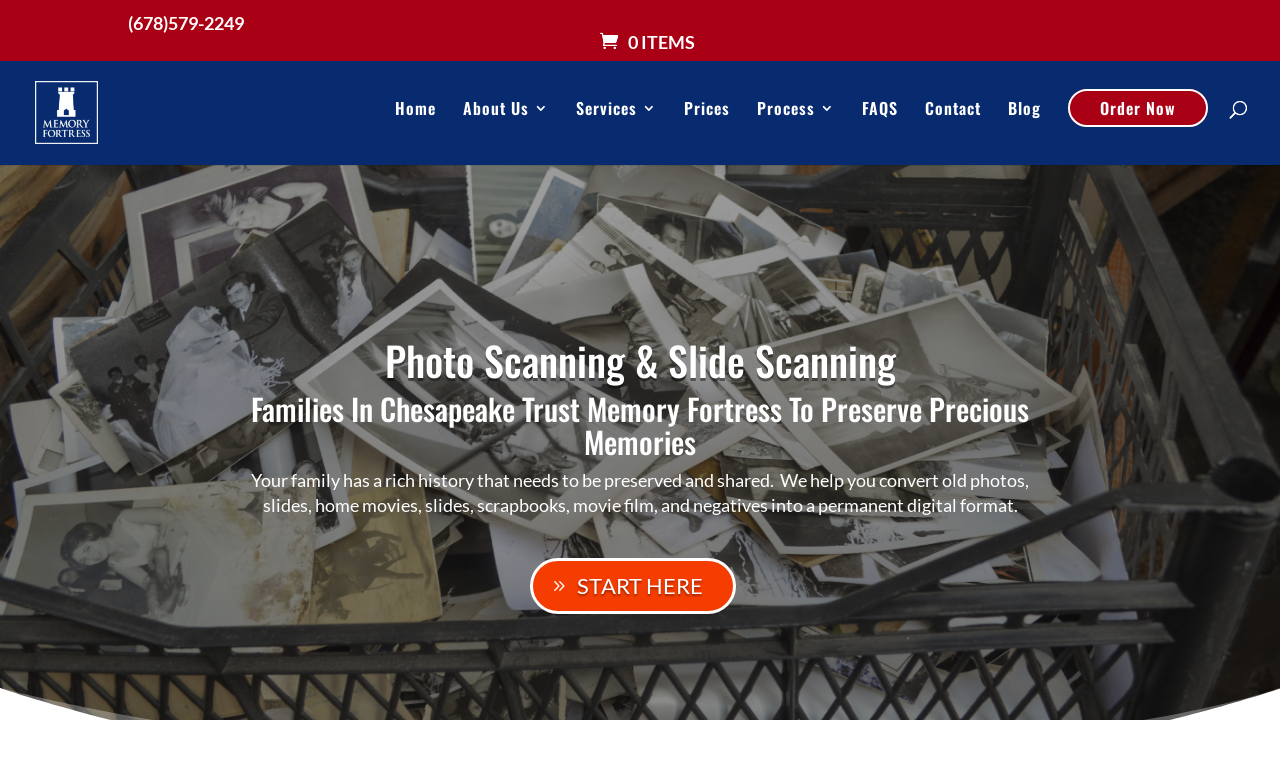

--- FILE ---
content_type: text/html; charset=utf-8
request_url: https://www.google.com/recaptcha/api2/anchor?ar=1&k=6Lc2nAUsAAAAAERumkF7rIruMvgPviodfVyIldEg&co=aHR0cHM6Ly9tZW1vcnlmb3J0cmVzcy5jb206NDQz&hl=en&v=N67nZn4AqZkNcbeMu4prBgzg&size=normal&anchor-ms=20000&execute-ms=30000&cb=ca09yzfc95pa
body_size: 49382
content:
<!DOCTYPE HTML><html dir="ltr" lang="en"><head><meta http-equiv="Content-Type" content="text/html; charset=UTF-8">
<meta http-equiv="X-UA-Compatible" content="IE=edge">
<title>reCAPTCHA</title>
<style type="text/css">
/* cyrillic-ext */
@font-face {
  font-family: 'Roboto';
  font-style: normal;
  font-weight: 400;
  font-stretch: 100%;
  src: url(//fonts.gstatic.com/s/roboto/v48/KFO7CnqEu92Fr1ME7kSn66aGLdTylUAMa3GUBHMdazTgWw.woff2) format('woff2');
  unicode-range: U+0460-052F, U+1C80-1C8A, U+20B4, U+2DE0-2DFF, U+A640-A69F, U+FE2E-FE2F;
}
/* cyrillic */
@font-face {
  font-family: 'Roboto';
  font-style: normal;
  font-weight: 400;
  font-stretch: 100%;
  src: url(//fonts.gstatic.com/s/roboto/v48/KFO7CnqEu92Fr1ME7kSn66aGLdTylUAMa3iUBHMdazTgWw.woff2) format('woff2');
  unicode-range: U+0301, U+0400-045F, U+0490-0491, U+04B0-04B1, U+2116;
}
/* greek-ext */
@font-face {
  font-family: 'Roboto';
  font-style: normal;
  font-weight: 400;
  font-stretch: 100%;
  src: url(//fonts.gstatic.com/s/roboto/v48/KFO7CnqEu92Fr1ME7kSn66aGLdTylUAMa3CUBHMdazTgWw.woff2) format('woff2');
  unicode-range: U+1F00-1FFF;
}
/* greek */
@font-face {
  font-family: 'Roboto';
  font-style: normal;
  font-weight: 400;
  font-stretch: 100%;
  src: url(//fonts.gstatic.com/s/roboto/v48/KFO7CnqEu92Fr1ME7kSn66aGLdTylUAMa3-UBHMdazTgWw.woff2) format('woff2');
  unicode-range: U+0370-0377, U+037A-037F, U+0384-038A, U+038C, U+038E-03A1, U+03A3-03FF;
}
/* math */
@font-face {
  font-family: 'Roboto';
  font-style: normal;
  font-weight: 400;
  font-stretch: 100%;
  src: url(//fonts.gstatic.com/s/roboto/v48/KFO7CnqEu92Fr1ME7kSn66aGLdTylUAMawCUBHMdazTgWw.woff2) format('woff2');
  unicode-range: U+0302-0303, U+0305, U+0307-0308, U+0310, U+0312, U+0315, U+031A, U+0326-0327, U+032C, U+032F-0330, U+0332-0333, U+0338, U+033A, U+0346, U+034D, U+0391-03A1, U+03A3-03A9, U+03B1-03C9, U+03D1, U+03D5-03D6, U+03F0-03F1, U+03F4-03F5, U+2016-2017, U+2034-2038, U+203C, U+2040, U+2043, U+2047, U+2050, U+2057, U+205F, U+2070-2071, U+2074-208E, U+2090-209C, U+20D0-20DC, U+20E1, U+20E5-20EF, U+2100-2112, U+2114-2115, U+2117-2121, U+2123-214F, U+2190, U+2192, U+2194-21AE, U+21B0-21E5, U+21F1-21F2, U+21F4-2211, U+2213-2214, U+2216-22FF, U+2308-230B, U+2310, U+2319, U+231C-2321, U+2336-237A, U+237C, U+2395, U+239B-23B7, U+23D0, U+23DC-23E1, U+2474-2475, U+25AF, U+25B3, U+25B7, U+25BD, U+25C1, U+25CA, U+25CC, U+25FB, U+266D-266F, U+27C0-27FF, U+2900-2AFF, U+2B0E-2B11, U+2B30-2B4C, U+2BFE, U+3030, U+FF5B, U+FF5D, U+1D400-1D7FF, U+1EE00-1EEFF;
}
/* symbols */
@font-face {
  font-family: 'Roboto';
  font-style: normal;
  font-weight: 400;
  font-stretch: 100%;
  src: url(//fonts.gstatic.com/s/roboto/v48/KFO7CnqEu92Fr1ME7kSn66aGLdTylUAMaxKUBHMdazTgWw.woff2) format('woff2');
  unicode-range: U+0001-000C, U+000E-001F, U+007F-009F, U+20DD-20E0, U+20E2-20E4, U+2150-218F, U+2190, U+2192, U+2194-2199, U+21AF, U+21E6-21F0, U+21F3, U+2218-2219, U+2299, U+22C4-22C6, U+2300-243F, U+2440-244A, U+2460-24FF, U+25A0-27BF, U+2800-28FF, U+2921-2922, U+2981, U+29BF, U+29EB, U+2B00-2BFF, U+4DC0-4DFF, U+FFF9-FFFB, U+10140-1018E, U+10190-1019C, U+101A0, U+101D0-101FD, U+102E0-102FB, U+10E60-10E7E, U+1D2C0-1D2D3, U+1D2E0-1D37F, U+1F000-1F0FF, U+1F100-1F1AD, U+1F1E6-1F1FF, U+1F30D-1F30F, U+1F315, U+1F31C, U+1F31E, U+1F320-1F32C, U+1F336, U+1F378, U+1F37D, U+1F382, U+1F393-1F39F, U+1F3A7-1F3A8, U+1F3AC-1F3AF, U+1F3C2, U+1F3C4-1F3C6, U+1F3CA-1F3CE, U+1F3D4-1F3E0, U+1F3ED, U+1F3F1-1F3F3, U+1F3F5-1F3F7, U+1F408, U+1F415, U+1F41F, U+1F426, U+1F43F, U+1F441-1F442, U+1F444, U+1F446-1F449, U+1F44C-1F44E, U+1F453, U+1F46A, U+1F47D, U+1F4A3, U+1F4B0, U+1F4B3, U+1F4B9, U+1F4BB, U+1F4BF, U+1F4C8-1F4CB, U+1F4D6, U+1F4DA, U+1F4DF, U+1F4E3-1F4E6, U+1F4EA-1F4ED, U+1F4F7, U+1F4F9-1F4FB, U+1F4FD-1F4FE, U+1F503, U+1F507-1F50B, U+1F50D, U+1F512-1F513, U+1F53E-1F54A, U+1F54F-1F5FA, U+1F610, U+1F650-1F67F, U+1F687, U+1F68D, U+1F691, U+1F694, U+1F698, U+1F6AD, U+1F6B2, U+1F6B9-1F6BA, U+1F6BC, U+1F6C6-1F6CF, U+1F6D3-1F6D7, U+1F6E0-1F6EA, U+1F6F0-1F6F3, U+1F6F7-1F6FC, U+1F700-1F7FF, U+1F800-1F80B, U+1F810-1F847, U+1F850-1F859, U+1F860-1F887, U+1F890-1F8AD, U+1F8B0-1F8BB, U+1F8C0-1F8C1, U+1F900-1F90B, U+1F93B, U+1F946, U+1F984, U+1F996, U+1F9E9, U+1FA00-1FA6F, U+1FA70-1FA7C, U+1FA80-1FA89, U+1FA8F-1FAC6, U+1FACE-1FADC, U+1FADF-1FAE9, U+1FAF0-1FAF8, U+1FB00-1FBFF;
}
/* vietnamese */
@font-face {
  font-family: 'Roboto';
  font-style: normal;
  font-weight: 400;
  font-stretch: 100%;
  src: url(//fonts.gstatic.com/s/roboto/v48/KFO7CnqEu92Fr1ME7kSn66aGLdTylUAMa3OUBHMdazTgWw.woff2) format('woff2');
  unicode-range: U+0102-0103, U+0110-0111, U+0128-0129, U+0168-0169, U+01A0-01A1, U+01AF-01B0, U+0300-0301, U+0303-0304, U+0308-0309, U+0323, U+0329, U+1EA0-1EF9, U+20AB;
}
/* latin-ext */
@font-face {
  font-family: 'Roboto';
  font-style: normal;
  font-weight: 400;
  font-stretch: 100%;
  src: url(//fonts.gstatic.com/s/roboto/v48/KFO7CnqEu92Fr1ME7kSn66aGLdTylUAMa3KUBHMdazTgWw.woff2) format('woff2');
  unicode-range: U+0100-02BA, U+02BD-02C5, U+02C7-02CC, U+02CE-02D7, U+02DD-02FF, U+0304, U+0308, U+0329, U+1D00-1DBF, U+1E00-1E9F, U+1EF2-1EFF, U+2020, U+20A0-20AB, U+20AD-20C0, U+2113, U+2C60-2C7F, U+A720-A7FF;
}
/* latin */
@font-face {
  font-family: 'Roboto';
  font-style: normal;
  font-weight: 400;
  font-stretch: 100%;
  src: url(//fonts.gstatic.com/s/roboto/v48/KFO7CnqEu92Fr1ME7kSn66aGLdTylUAMa3yUBHMdazQ.woff2) format('woff2');
  unicode-range: U+0000-00FF, U+0131, U+0152-0153, U+02BB-02BC, U+02C6, U+02DA, U+02DC, U+0304, U+0308, U+0329, U+2000-206F, U+20AC, U+2122, U+2191, U+2193, U+2212, U+2215, U+FEFF, U+FFFD;
}
/* cyrillic-ext */
@font-face {
  font-family: 'Roboto';
  font-style: normal;
  font-weight: 500;
  font-stretch: 100%;
  src: url(//fonts.gstatic.com/s/roboto/v48/KFO7CnqEu92Fr1ME7kSn66aGLdTylUAMa3GUBHMdazTgWw.woff2) format('woff2');
  unicode-range: U+0460-052F, U+1C80-1C8A, U+20B4, U+2DE0-2DFF, U+A640-A69F, U+FE2E-FE2F;
}
/* cyrillic */
@font-face {
  font-family: 'Roboto';
  font-style: normal;
  font-weight: 500;
  font-stretch: 100%;
  src: url(//fonts.gstatic.com/s/roboto/v48/KFO7CnqEu92Fr1ME7kSn66aGLdTylUAMa3iUBHMdazTgWw.woff2) format('woff2');
  unicode-range: U+0301, U+0400-045F, U+0490-0491, U+04B0-04B1, U+2116;
}
/* greek-ext */
@font-face {
  font-family: 'Roboto';
  font-style: normal;
  font-weight: 500;
  font-stretch: 100%;
  src: url(//fonts.gstatic.com/s/roboto/v48/KFO7CnqEu92Fr1ME7kSn66aGLdTylUAMa3CUBHMdazTgWw.woff2) format('woff2');
  unicode-range: U+1F00-1FFF;
}
/* greek */
@font-face {
  font-family: 'Roboto';
  font-style: normal;
  font-weight: 500;
  font-stretch: 100%;
  src: url(//fonts.gstatic.com/s/roboto/v48/KFO7CnqEu92Fr1ME7kSn66aGLdTylUAMa3-UBHMdazTgWw.woff2) format('woff2');
  unicode-range: U+0370-0377, U+037A-037F, U+0384-038A, U+038C, U+038E-03A1, U+03A3-03FF;
}
/* math */
@font-face {
  font-family: 'Roboto';
  font-style: normal;
  font-weight: 500;
  font-stretch: 100%;
  src: url(//fonts.gstatic.com/s/roboto/v48/KFO7CnqEu92Fr1ME7kSn66aGLdTylUAMawCUBHMdazTgWw.woff2) format('woff2');
  unicode-range: U+0302-0303, U+0305, U+0307-0308, U+0310, U+0312, U+0315, U+031A, U+0326-0327, U+032C, U+032F-0330, U+0332-0333, U+0338, U+033A, U+0346, U+034D, U+0391-03A1, U+03A3-03A9, U+03B1-03C9, U+03D1, U+03D5-03D6, U+03F0-03F1, U+03F4-03F5, U+2016-2017, U+2034-2038, U+203C, U+2040, U+2043, U+2047, U+2050, U+2057, U+205F, U+2070-2071, U+2074-208E, U+2090-209C, U+20D0-20DC, U+20E1, U+20E5-20EF, U+2100-2112, U+2114-2115, U+2117-2121, U+2123-214F, U+2190, U+2192, U+2194-21AE, U+21B0-21E5, U+21F1-21F2, U+21F4-2211, U+2213-2214, U+2216-22FF, U+2308-230B, U+2310, U+2319, U+231C-2321, U+2336-237A, U+237C, U+2395, U+239B-23B7, U+23D0, U+23DC-23E1, U+2474-2475, U+25AF, U+25B3, U+25B7, U+25BD, U+25C1, U+25CA, U+25CC, U+25FB, U+266D-266F, U+27C0-27FF, U+2900-2AFF, U+2B0E-2B11, U+2B30-2B4C, U+2BFE, U+3030, U+FF5B, U+FF5D, U+1D400-1D7FF, U+1EE00-1EEFF;
}
/* symbols */
@font-face {
  font-family: 'Roboto';
  font-style: normal;
  font-weight: 500;
  font-stretch: 100%;
  src: url(//fonts.gstatic.com/s/roboto/v48/KFO7CnqEu92Fr1ME7kSn66aGLdTylUAMaxKUBHMdazTgWw.woff2) format('woff2');
  unicode-range: U+0001-000C, U+000E-001F, U+007F-009F, U+20DD-20E0, U+20E2-20E4, U+2150-218F, U+2190, U+2192, U+2194-2199, U+21AF, U+21E6-21F0, U+21F3, U+2218-2219, U+2299, U+22C4-22C6, U+2300-243F, U+2440-244A, U+2460-24FF, U+25A0-27BF, U+2800-28FF, U+2921-2922, U+2981, U+29BF, U+29EB, U+2B00-2BFF, U+4DC0-4DFF, U+FFF9-FFFB, U+10140-1018E, U+10190-1019C, U+101A0, U+101D0-101FD, U+102E0-102FB, U+10E60-10E7E, U+1D2C0-1D2D3, U+1D2E0-1D37F, U+1F000-1F0FF, U+1F100-1F1AD, U+1F1E6-1F1FF, U+1F30D-1F30F, U+1F315, U+1F31C, U+1F31E, U+1F320-1F32C, U+1F336, U+1F378, U+1F37D, U+1F382, U+1F393-1F39F, U+1F3A7-1F3A8, U+1F3AC-1F3AF, U+1F3C2, U+1F3C4-1F3C6, U+1F3CA-1F3CE, U+1F3D4-1F3E0, U+1F3ED, U+1F3F1-1F3F3, U+1F3F5-1F3F7, U+1F408, U+1F415, U+1F41F, U+1F426, U+1F43F, U+1F441-1F442, U+1F444, U+1F446-1F449, U+1F44C-1F44E, U+1F453, U+1F46A, U+1F47D, U+1F4A3, U+1F4B0, U+1F4B3, U+1F4B9, U+1F4BB, U+1F4BF, U+1F4C8-1F4CB, U+1F4D6, U+1F4DA, U+1F4DF, U+1F4E3-1F4E6, U+1F4EA-1F4ED, U+1F4F7, U+1F4F9-1F4FB, U+1F4FD-1F4FE, U+1F503, U+1F507-1F50B, U+1F50D, U+1F512-1F513, U+1F53E-1F54A, U+1F54F-1F5FA, U+1F610, U+1F650-1F67F, U+1F687, U+1F68D, U+1F691, U+1F694, U+1F698, U+1F6AD, U+1F6B2, U+1F6B9-1F6BA, U+1F6BC, U+1F6C6-1F6CF, U+1F6D3-1F6D7, U+1F6E0-1F6EA, U+1F6F0-1F6F3, U+1F6F7-1F6FC, U+1F700-1F7FF, U+1F800-1F80B, U+1F810-1F847, U+1F850-1F859, U+1F860-1F887, U+1F890-1F8AD, U+1F8B0-1F8BB, U+1F8C0-1F8C1, U+1F900-1F90B, U+1F93B, U+1F946, U+1F984, U+1F996, U+1F9E9, U+1FA00-1FA6F, U+1FA70-1FA7C, U+1FA80-1FA89, U+1FA8F-1FAC6, U+1FACE-1FADC, U+1FADF-1FAE9, U+1FAF0-1FAF8, U+1FB00-1FBFF;
}
/* vietnamese */
@font-face {
  font-family: 'Roboto';
  font-style: normal;
  font-weight: 500;
  font-stretch: 100%;
  src: url(//fonts.gstatic.com/s/roboto/v48/KFO7CnqEu92Fr1ME7kSn66aGLdTylUAMa3OUBHMdazTgWw.woff2) format('woff2');
  unicode-range: U+0102-0103, U+0110-0111, U+0128-0129, U+0168-0169, U+01A0-01A1, U+01AF-01B0, U+0300-0301, U+0303-0304, U+0308-0309, U+0323, U+0329, U+1EA0-1EF9, U+20AB;
}
/* latin-ext */
@font-face {
  font-family: 'Roboto';
  font-style: normal;
  font-weight: 500;
  font-stretch: 100%;
  src: url(//fonts.gstatic.com/s/roboto/v48/KFO7CnqEu92Fr1ME7kSn66aGLdTylUAMa3KUBHMdazTgWw.woff2) format('woff2');
  unicode-range: U+0100-02BA, U+02BD-02C5, U+02C7-02CC, U+02CE-02D7, U+02DD-02FF, U+0304, U+0308, U+0329, U+1D00-1DBF, U+1E00-1E9F, U+1EF2-1EFF, U+2020, U+20A0-20AB, U+20AD-20C0, U+2113, U+2C60-2C7F, U+A720-A7FF;
}
/* latin */
@font-face {
  font-family: 'Roboto';
  font-style: normal;
  font-weight: 500;
  font-stretch: 100%;
  src: url(//fonts.gstatic.com/s/roboto/v48/KFO7CnqEu92Fr1ME7kSn66aGLdTylUAMa3yUBHMdazQ.woff2) format('woff2');
  unicode-range: U+0000-00FF, U+0131, U+0152-0153, U+02BB-02BC, U+02C6, U+02DA, U+02DC, U+0304, U+0308, U+0329, U+2000-206F, U+20AC, U+2122, U+2191, U+2193, U+2212, U+2215, U+FEFF, U+FFFD;
}
/* cyrillic-ext */
@font-face {
  font-family: 'Roboto';
  font-style: normal;
  font-weight: 900;
  font-stretch: 100%;
  src: url(//fonts.gstatic.com/s/roboto/v48/KFO7CnqEu92Fr1ME7kSn66aGLdTylUAMa3GUBHMdazTgWw.woff2) format('woff2');
  unicode-range: U+0460-052F, U+1C80-1C8A, U+20B4, U+2DE0-2DFF, U+A640-A69F, U+FE2E-FE2F;
}
/* cyrillic */
@font-face {
  font-family: 'Roboto';
  font-style: normal;
  font-weight: 900;
  font-stretch: 100%;
  src: url(//fonts.gstatic.com/s/roboto/v48/KFO7CnqEu92Fr1ME7kSn66aGLdTylUAMa3iUBHMdazTgWw.woff2) format('woff2');
  unicode-range: U+0301, U+0400-045F, U+0490-0491, U+04B0-04B1, U+2116;
}
/* greek-ext */
@font-face {
  font-family: 'Roboto';
  font-style: normal;
  font-weight: 900;
  font-stretch: 100%;
  src: url(//fonts.gstatic.com/s/roboto/v48/KFO7CnqEu92Fr1ME7kSn66aGLdTylUAMa3CUBHMdazTgWw.woff2) format('woff2');
  unicode-range: U+1F00-1FFF;
}
/* greek */
@font-face {
  font-family: 'Roboto';
  font-style: normal;
  font-weight: 900;
  font-stretch: 100%;
  src: url(//fonts.gstatic.com/s/roboto/v48/KFO7CnqEu92Fr1ME7kSn66aGLdTylUAMa3-UBHMdazTgWw.woff2) format('woff2');
  unicode-range: U+0370-0377, U+037A-037F, U+0384-038A, U+038C, U+038E-03A1, U+03A3-03FF;
}
/* math */
@font-face {
  font-family: 'Roboto';
  font-style: normal;
  font-weight: 900;
  font-stretch: 100%;
  src: url(//fonts.gstatic.com/s/roboto/v48/KFO7CnqEu92Fr1ME7kSn66aGLdTylUAMawCUBHMdazTgWw.woff2) format('woff2');
  unicode-range: U+0302-0303, U+0305, U+0307-0308, U+0310, U+0312, U+0315, U+031A, U+0326-0327, U+032C, U+032F-0330, U+0332-0333, U+0338, U+033A, U+0346, U+034D, U+0391-03A1, U+03A3-03A9, U+03B1-03C9, U+03D1, U+03D5-03D6, U+03F0-03F1, U+03F4-03F5, U+2016-2017, U+2034-2038, U+203C, U+2040, U+2043, U+2047, U+2050, U+2057, U+205F, U+2070-2071, U+2074-208E, U+2090-209C, U+20D0-20DC, U+20E1, U+20E5-20EF, U+2100-2112, U+2114-2115, U+2117-2121, U+2123-214F, U+2190, U+2192, U+2194-21AE, U+21B0-21E5, U+21F1-21F2, U+21F4-2211, U+2213-2214, U+2216-22FF, U+2308-230B, U+2310, U+2319, U+231C-2321, U+2336-237A, U+237C, U+2395, U+239B-23B7, U+23D0, U+23DC-23E1, U+2474-2475, U+25AF, U+25B3, U+25B7, U+25BD, U+25C1, U+25CA, U+25CC, U+25FB, U+266D-266F, U+27C0-27FF, U+2900-2AFF, U+2B0E-2B11, U+2B30-2B4C, U+2BFE, U+3030, U+FF5B, U+FF5D, U+1D400-1D7FF, U+1EE00-1EEFF;
}
/* symbols */
@font-face {
  font-family: 'Roboto';
  font-style: normal;
  font-weight: 900;
  font-stretch: 100%;
  src: url(//fonts.gstatic.com/s/roboto/v48/KFO7CnqEu92Fr1ME7kSn66aGLdTylUAMaxKUBHMdazTgWw.woff2) format('woff2');
  unicode-range: U+0001-000C, U+000E-001F, U+007F-009F, U+20DD-20E0, U+20E2-20E4, U+2150-218F, U+2190, U+2192, U+2194-2199, U+21AF, U+21E6-21F0, U+21F3, U+2218-2219, U+2299, U+22C4-22C6, U+2300-243F, U+2440-244A, U+2460-24FF, U+25A0-27BF, U+2800-28FF, U+2921-2922, U+2981, U+29BF, U+29EB, U+2B00-2BFF, U+4DC0-4DFF, U+FFF9-FFFB, U+10140-1018E, U+10190-1019C, U+101A0, U+101D0-101FD, U+102E0-102FB, U+10E60-10E7E, U+1D2C0-1D2D3, U+1D2E0-1D37F, U+1F000-1F0FF, U+1F100-1F1AD, U+1F1E6-1F1FF, U+1F30D-1F30F, U+1F315, U+1F31C, U+1F31E, U+1F320-1F32C, U+1F336, U+1F378, U+1F37D, U+1F382, U+1F393-1F39F, U+1F3A7-1F3A8, U+1F3AC-1F3AF, U+1F3C2, U+1F3C4-1F3C6, U+1F3CA-1F3CE, U+1F3D4-1F3E0, U+1F3ED, U+1F3F1-1F3F3, U+1F3F5-1F3F7, U+1F408, U+1F415, U+1F41F, U+1F426, U+1F43F, U+1F441-1F442, U+1F444, U+1F446-1F449, U+1F44C-1F44E, U+1F453, U+1F46A, U+1F47D, U+1F4A3, U+1F4B0, U+1F4B3, U+1F4B9, U+1F4BB, U+1F4BF, U+1F4C8-1F4CB, U+1F4D6, U+1F4DA, U+1F4DF, U+1F4E3-1F4E6, U+1F4EA-1F4ED, U+1F4F7, U+1F4F9-1F4FB, U+1F4FD-1F4FE, U+1F503, U+1F507-1F50B, U+1F50D, U+1F512-1F513, U+1F53E-1F54A, U+1F54F-1F5FA, U+1F610, U+1F650-1F67F, U+1F687, U+1F68D, U+1F691, U+1F694, U+1F698, U+1F6AD, U+1F6B2, U+1F6B9-1F6BA, U+1F6BC, U+1F6C6-1F6CF, U+1F6D3-1F6D7, U+1F6E0-1F6EA, U+1F6F0-1F6F3, U+1F6F7-1F6FC, U+1F700-1F7FF, U+1F800-1F80B, U+1F810-1F847, U+1F850-1F859, U+1F860-1F887, U+1F890-1F8AD, U+1F8B0-1F8BB, U+1F8C0-1F8C1, U+1F900-1F90B, U+1F93B, U+1F946, U+1F984, U+1F996, U+1F9E9, U+1FA00-1FA6F, U+1FA70-1FA7C, U+1FA80-1FA89, U+1FA8F-1FAC6, U+1FACE-1FADC, U+1FADF-1FAE9, U+1FAF0-1FAF8, U+1FB00-1FBFF;
}
/* vietnamese */
@font-face {
  font-family: 'Roboto';
  font-style: normal;
  font-weight: 900;
  font-stretch: 100%;
  src: url(//fonts.gstatic.com/s/roboto/v48/KFO7CnqEu92Fr1ME7kSn66aGLdTylUAMa3OUBHMdazTgWw.woff2) format('woff2');
  unicode-range: U+0102-0103, U+0110-0111, U+0128-0129, U+0168-0169, U+01A0-01A1, U+01AF-01B0, U+0300-0301, U+0303-0304, U+0308-0309, U+0323, U+0329, U+1EA0-1EF9, U+20AB;
}
/* latin-ext */
@font-face {
  font-family: 'Roboto';
  font-style: normal;
  font-weight: 900;
  font-stretch: 100%;
  src: url(//fonts.gstatic.com/s/roboto/v48/KFO7CnqEu92Fr1ME7kSn66aGLdTylUAMa3KUBHMdazTgWw.woff2) format('woff2');
  unicode-range: U+0100-02BA, U+02BD-02C5, U+02C7-02CC, U+02CE-02D7, U+02DD-02FF, U+0304, U+0308, U+0329, U+1D00-1DBF, U+1E00-1E9F, U+1EF2-1EFF, U+2020, U+20A0-20AB, U+20AD-20C0, U+2113, U+2C60-2C7F, U+A720-A7FF;
}
/* latin */
@font-face {
  font-family: 'Roboto';
  font-style: normal;
  font-weight: 900;
  font-stretch: 100%;
  src: url(//fonts.gstatic.com/s/roboto/v48/KFO7CnqEu92Fr1ME7kSn66aGLdTylUAMa3yUBHMdazQ.woff2) format('woff2');
  unicode-range: U+0000-00FF, U+0131, U+0152-0153, U+02BB-02BC, U+02C6, U+02DA, U+02DC, U+0304, U+0308, U+0329, U+2000-206F, U+20AC, U+2122, U+2191, U+2193, U+2212, U+2215, U+FEFF, U+FFFD;
}

</style>
<link rel="stylesheet" type="text/css" href="https://www.gstatic.com/recaptcha/releases/N67nZn4AqZkNcbeMu4prBgzg/styles__ltr.css">
<script nonce="LOvYcnBpKIlRpnHSnGcNUQ" type="text/javascript">window['__recaptcha_api'] = 'https://www.google.com/recaptcha/api2/';</script>
<script type="text/javascript" src="https://www.gstatic.com/recaptcha/releases/N67nZn4AqZkNcbeMu4prBgzg/recaptcha__en.js" nonce="LOvYcnBpKIlRpnHSnGcNUQ">
      
    </script></head>
<body><div id="rc-anchor-alert" class="rc-anchor-alert"></div>
<input type="hidden" id="recaptcha-token" value="[base64]">
<script type="text/javascript" nonce="LOvYcnBpKIlRpnHSnGcNUQ">
      recaptcha.anchor.Main.init("[\x22ainput\x22,[\x22bgdata\x22,\x22\x22,\[base64]/[base64]/[base64]/[base64]/[base64]/[base64]/KGcoTywyNTMsTy5PKSxVRyhPLEMpKTpnKE8sMjUzLEMpLE8pKSxsKSksTykpfSxieT1mdW5jdGlvbihDLE8sdSxsKXtmb3IobD0odT1SKEMpLDApO08+MDtPLS0pbD1sPDw4fFooQyk7ZyhDLHUsbCl9LFVHPWZ1bmN0aW9uKEMsTyl7Qy5pLmxlbmd0aD4xMDQ/[base64]/[base64]/[base64]/[base64]/[base64]/[base64]/[base64]\\u003d\x22,\[base64]\\u003d\x22,\x22J8K3HDcrY3szHCsxwrDCi0LDqg/Co8OMw6Evwq8cw6zDisK6w61sRMOGwqvDu8OEODTCnmbDhsKPwqA8wpIew4Q/NE7CtWBzw7cOfxLCssOpEsOFYnnCulkyIMOawr8rdW8IDcODw4bCux8vwobDr8KGw4vDjMOGHRtWQ8KowrzCssO9Tj/Cg8ODw5PChCfCg8OIwqHCtsKiwohVPgvCrMKGUcOweiLCq8KKwpnClj8LwpnDl1wawoDCswwVwoXCoMKlwp1cw6QVwqXDmcKdSsOewp3DqidEw5Eqwr9Dw4LDqcKtw7UXw7JjAsOgJCzDgE/DosOow5g7w7gQw64ow4ofSzxFA8KHGMKbwpUkIF7DpxTDs8OVQ041EsK+Fkxmw4sMw5HDicOqw77CqcK0BMK8TsOKX1PDl8K2J8KIw4jCncOSIcO1wqXCl3jDg2/DrTrDqio5A8KYB8O1QAfDgcKLLFwbw4zCgT7Cjmk4wr/[base64]/Dtk3Ds2nDpcOfwrHCjT9YJsKJwqfCghnCmnfCqsKOwqLDmsOKVWNrMEvDmEUbVxVEI8OWwqDCq3h1Q1ZzQiHCvcKccMO5fMOWDsK2P8OjwrtqKgXDh8OOHVTDncKVw5gCEMO/w5d4worCjHdKwrrDulU4JcOEbsOdQcOKWlfCu0XDpytTwpXDuR/CoU8yFWDDu8K2OcO8cS/DrFZ6KcKVwp5sMgnCjgZLw5pvw7DCncO5wp5DXWzCkR/[base64]/[base64]/ecOKYMK5w6PDoH3DgyfDrcOaT8KsGjvCnRF0IMKLwr0XD8O9wqtuBMKUwpZmwqhhJMOGwpjCrsKofwEBw4LDg8KaBxLDt3/[base64]/Cl8K/wo1hw4jDgMKjwpnDsUlPLMONwr7CtsKLw5NmecOlXXDCjsOFLiLDtcKLccK2em9+Q2ZBw5A5fFVaScK8f8KUw6LCiMKhwoMJQ8K3dsKiDxJhMMKAw7DDqV7DnXHCo3LCpGg2RcKMWsOIw457w4Apwqg1OSTCm8O/[base64]/[base64]/Dg1cfw4BQdsOxwrYDFMORw57ChMO8w6Abwo3DusOpcsK2w6tXwrnCuwMOeMOFwpMFwrjCsCLDkznDqjlMwoxRakXCtXrDtB1Owr3DnMKRTQRlw6keKEbCgsOhw6/CsSTDjBbDiRjCtsOpwoFPw5s/w7vCiFTCqMKUdMKzw68Xal1ow70JwpBvV0h3ScKaw55AwozCuXIXwqbDuGbCkw/DvzJ9wq/DucKKw5XCkVAMwpZvw5pXOMO7wqDCtcOkwpLClMKYUm5bwo7CpMOqWw/DoMOZw4wDw77DrsK6w59ocRTDj8OLIlLChMKgwq8nVUkAwqB4FMO8woPCjMOsWAc6wr4tJcKlwpNvWgR6w5c6NF3DlcO6VVDDozAhc8OTwpzCkMORw7vDisOow6V9w7fDjsOswpNCw4rDuMOtwpnDpMOsVg8bwpzCjcOxw6jDmCkWNik/[base64]/DssOTP2d/[base64]/CrBkGw7PCrAbCsgXCrDVzw73DgcKNw65IHFQhw4LCsnHDnMKrAH4yw49iS8OCw78QwoQiw4HDlG/Ck1R+woBgwpwPw4DCnMODwrfDscOdwrYNMsORw6jDgArDmsKQZl7CuHnDr8OjBBvCiMKKamXCrMKqwpY7JGAHw6vDgjU3T8ODX8OHwovClSfCiMKAdcOHwr3DvVhVKQrChwXDgMKZwpl5wqfDmsKxwp7CrCHCg8KjwoDDqhcpwr/CoT3DjcKIGygSAh7DksOTfgXCqsKHwrtqw6PDiFwsw7ZMw7/Dli3CusOnwqbCjsOIGsOXK8K1NcO6JcKew4NKbsORwpnDuUE/QMONOsKNecKSLMOMAzbCo8K4wr0XdjPCpxvDv8OPw6bCvj8AwoNQwpjDhAXCsnNbwrjCvcKXw7TDhB1jw7RcSsKMP8OXw4V+UcKTOV4Aw4/DnRnDl8KFwo8XLMKnOxkRwqATwpAPLhfDuC0+w5IUw4pVw6TCrnLCvS5dw5fDk1gnBm3CrHJOwrPDm1PDqnXCvsO1RmZdw43CgxjCkjTDg8Ktw7vCosKLw7Bxwr9nADLDgUhPw5LCnsKlLsKkwo/CgsO6wrI0DsKbLsO7w7cfw6cYVAYvcxfDi8Olw5TDvgbChFLDuFfDszIjQ1QJagPCk8KAa1t5w5LCh8K6wp5ZeMOwwqB1QyTChGknw4jCksOpw4PDpRMnWx/CgF9QwpsnO8OKwrPCtwvDqcKPw6c/wqpPw6cyw5xdwr7DlsKnwqbDvMOoB8O9w5Fpw4HCkBgsScOlDsKRw7TDhsKJwqfDusOWRMKdw5/[base64]/[base64]/[base64]/[base64]/IMKaw5cmXyYAOsK2EcOiw5PCmsKDwrNVdsKLa8Oiw4ZFwqTDrcKMG1DDoTs7wq9/KC9Bw7DDvX3Cp8OlfAFzwoMISU/Dr8OSw7/[base64]/[base64]/w7zChQI1G8OXw5XCr8OZw4QEwpzDu3wPVMKfIHxUEMKawp43PMK9QMOwFwfDpl0HZMK+bi7Ch8OvAQvDt8ODw7/DsMOXSMOkwrHClBnCnsOJwqDDlSbDjVDCoMOnGMKFw4weShd0woksFAcwwo3Cg8Kew7TDoMKGwoLDrcOAwrh3QsO4w4TCk8Ojw75iVTXDmGYvJV05w6I1w4BBwpzCklbDpm0IERHDicKdUFfClXfDq8K+Mj7Cu8Kbw43CjcO8PGBeGSFCZMOEwpE/XyDDm1kMw7HCm09ww5hywoPDgMOFfMOcw4/DtsKDOlvCvMObLMKWwqJEwqjDlMKKCTvDs20Fw47DrksYbsKKS0kzw5PCssO4wpbDvMKmGXjChHk/NsOvVcOpc8Oyw4o/DSPCocKPw5/DrcOew4bCk8Kxw5QQTMKbwo3DmMKpYiDCk8KwUsOvw4ZQwp/CmcKswqR+MMOxc8KewrwPwr3Cm8KneyXCpcKWw5DDmFgwwqM0R8KFwppubHXDhMKPOUdDw6nDhVZ4wr/Do1jCjzfDhxLCqAVvwqHDo8OeworCtMOcwq1zaMOGXcO4R8KxCmvChcKZNgxMw5fDgDtHw7kWPThfYnYCwqHCjsKfwpLCp8Oow6pZwoZIOCwZwqBIZhfCicOqwovDgMK2w5PDrxrCtGMpw5zDucOyBcOJQSDDuVPCllPDusOkZxBfF23CjH/[base64]/CvBjDmMK3bcKPUsKEZhjCrcKGTlHDrWY0GcO3VMKmw417wpwcbAliw4xuw5djEMObGcK9w5RhBMOKwpjChMKFAFRuw6xhwrDDpTFmwonDucKuOGzDsMKEw4VjJcOZC8OkwpbClMO0XcOASy1/wqwaGMKWcMKqw5zDtxRDwr19Rx1Hwr/[base64]/HnUuw4rCkMO4w6zChsK7PSUrw68Nwox/ACBWfsKeVRnDqMOOw6rCucKZw4HCksOVwrLCswPCnsOwSRrCoCAcKUlBwoTDhMOUP8KkAcKvNmnDhsKnw7k0a8KlD05zbMKWQcKPTgHCn0vDgcOYw5bDnMOzTMOBwp/DssKyw7jCg0wqw6daw5M4BlsxUgp7wrvDozrCuEHCnRLDjhrDg0HDuA/DncORw7ABAgzCsVFkIMOawpEAwoDDmcKywr17w4sTP8KGGcKjwqVZKMK1wpbCl8K1w6VLw49Uw5RhwpBxI8KswoVaK2jDsFUfw6LDki7CvMKuwrMMHn7CmBhbw79swr4zP8ODRMK4wqopw7Zvw7JYwqJOf2rDhA7CmT3DiEp5w4PDmcKYXMO+w73Dp8KNw6zDjsOLw5/DmMK6w6/CrMOAGzINcxNZw73CiU9FLMKzJcOZNsKTwrM6worDhThdwoECw55Twr1IRXgzw4ouVnYtOMKRJMOmHng3w4nDhsOdw5zDiTgZU8OkfDLDs8O/TMKKB3HCkcOZwoAKYMODSMKlw6cpdcOwL8K9w7Vvw7xFwq/DiMODwp3ClSzDpMKpw51SHMKcFsK4TMOIY2TDgcOaaAdseg0hw6ldwqzDhsKnwqZBw4bDijJ3w63ChcOPw5XDj8O6wo/[base64]/Dn8OTdwrCosK/Ylwfw6c2wrTDq1DDhDXDlsOtw5lDAXLDlgzCrsKrO8OPCsO0YMOGfgzDgHxxwrobPMOKXgNqIytGwpHChcKfHnDDpMOjw6vDlMOvAVcgeC/Do8OpGMOzcAk/Lx5uwpjCmBpaw7DDtMKCWBEMw77DqMKmw71xwowlw4XCoxlaw7QySywXw4TCpsKiw5DCgzjDvg1wLcKwDMOlwqbDkMOBw4cbAUN3WhEweMKeUsOIE8KPVx7CjsOVVMKkccODwqvDnRnDhSIxfh5iw5jDmMKUDVHCi8O/[base64]/[base64]/[base64]/VxHClsO7w6jCl8K0wrXDkcKlwpAawoPCn0HChAXCg0TCt8KKNBDCiMKFI8OxaMOQFE4vw7rCsUDDuC8/w4TCkMOWwpBMFcKMJSlXIMKhw5k8wpvCrsOXAMKnYwldwovCsWPDlnIKKB/DsMKdwpRvw7J5wp3CoXHCnMOJb8KRwqALEMObM8Krw5jDlW45NsO/XkXCgiXCuy4MbsOHw4TDkXsHWMKfwqNOB8KYYBzCvMKcHsOxS8O4PzbCu8OfO8O4HFskOXPDkcOJJ8OFwqBnAjVNwo8bcMKfw43Dk8OvDsKvwqB2eXHDg1bDhEZdN8K9KcO4w6PDlQ/DqcKiKsOYNVnCvMOSBkU2PD7CgSTCj8Ogw7DCtQ3Dmkx5w4F3fUV5Nlx0VcKKwq3DpjPDlyTDjMO0w4IawqJNwrcuZMKVb8OHw4NPEiMfSArDpVg1TcOSwpB/wq7Cq8O7dsOXwp/ChMOTwoDDj8OQCsKvwoJofsO/wpvCjMK3wrbCrcOpw5U4GsKeVcO5w4TDgcKZw64cwqLCgcKqHEolHARQw7txV3oIw7Ycw4QFRW7Dg8Kyw71iwpZQRSfCv8OdQxLDnwMFwrbCnMO/[base64]/[base64]/Cm8KibsOnXMKua8KWZQHDvcOswoAdwqbCgGVPM3jCqMK2w71wDsKzVhbCqBjDlSJuwpNYZBZhwoxsf8OkElvCoC3CjMK7w4R/woplw6LDoXfCqMK1wp1/w7VwwrJXw7oHSCHDgcKRwpoTWMK3a8OAw5pABUcraQotXMOew5c2wpjDgXIYwpHDuGohJ8KyD8KlXcKrXsKRwrZUJsO9w4YswoLDoSRmw7QNHcK4wqYdDR4Dwo0VLmDDiktFw5o7dsOcw57CiMOFBnt/w4gCNDzCrkvDssKLw5sRwr9RwojDlUrCmsKTwr7CusObIjlew7PDuRjCkcOcAjPDk8OLYcK/w57Co2fCosODUcOZA03DoC5AwoHDuMKrd8OywrvDqcOHw4HCsU5WwpvCpWIlw79jw7RTwqzCqcKoJ3jDsAs7YzFUOjVtacOFwoIuHcKzw4Jlw7LDjMObHMOTw6hjESdYw4dAODRww4gpEMOXAQYowrjDk8Kqwq4SfcOCXsOTw5bCqMK4wq9GwozDhsO+AsK/wq3DrGXCnyIIBsOZYAvCiybCt24waEjClsKpw7YZw7hce8OKbxLDmMOIw43CgcK/[base64]/Ci8K5bgXDocKYTA4Tw4ddwrl6w4XCi2/DpsKjw5cuVcOhL8O/CMOAasOfSsO0XMKbOMOvwpsawqFlwoMOwp4HesK7TxrCksKmNnUaZTFzIMKJS8OzLMK0wpBRH2rCkVrCj3DCgsOKw6B8RjbDssKUwrbCo8OqwpLCs8OIwqZaX8KEGjUGwojDisO3SRDDrW5racO0GmjDuMKZwpNkEcKHw7lmw4fChMOKMws/w6zCvcKmNmppw47DlwjDiGbDl8OxMsK5IwUbw7DDtQDDkWXDmDZNwrBYEMOQw6jDuA0Zw7Y5wowJGMO+wooSQgbDsDfCiMKwwq4EBMKrw6V7wq94w75rw5t+wp8QwpzCoMKLTwTCsCNZwq5qwrDDr0DCjEl8w6EYwohQw5kVwq3CsAoYbcKRe8O/w7zCp8Okw445wqbDusOtwqjDvnh3wpofw6bDswzCkV3DtQHCj1DCj8Oiw7fDpMOPay1aw7UPw7jDmVDCosO8wqbDtDUeIkPDhMOBXzctAMKfaS4TwpnCoRHCnMKfCFPChsO4b8O5w5nCi8O9w6fDvcKwwqjCrA4fwr45J8O1w64fwowmw57Ckl/Ck8OGNCDDtcKSMXzCnMOCbyAjBcKJa8OwwrzCosK1wqjChlxJcnLDgcKSw6BvwonDsxzCocK2w4bDkcOIwoByw5PDm8KSTQPDlh1gDhnDinBYw4h9O0/Dmx/CosK+eRHCoMKFwoY7KCYdK8OnKMKxw7HCk8KLwrHCmmwacGDCpcOSHMOcwq93ZFjCg8K2wrnDnwMsVjjDusOHCcKLwrLDjnJQwoQfwpnCgMKwKcOQw6/CrXbCrxM5w4bDmD5FwrfDm8KRwrXDkMKWfsOzw4HCgg7CsVTCmFl7w5nCjG/Cs8KWGiIMXcKiw6/Dmyx7NB7Dh8OTGcKawrnDuxfDvsOvF8O/D3trd8Oyf8OFTx8Ze8OLB8KwwpzCsMKDwpbDgDxIw7l8w4TDjcOMPcKnVMKDFcOlOMOgdcKTw47DuifCok3DsWxGG8KUwobCs8O1wrzDucKQfsOHwrvDm3InNBLCsyLDiTdQHsKBw5TCq3fDr3BvS8Ojwo9Dw6BwTBfDt11pTsKdwrPCuMOgw4R0csKfBcK/w596wocCw7LDp8KowqgpbmbCvsKgwrMuwpMPNMOgJMK0w5HDoS06bMOZIsKJw7zDmsKBTApGw7bDqSzDjCrClTJEG3QhEkTDhsO0GyoWwoPCqk/Cp0HCqsO8wqbCjMKubx/[base64]/CuEPDkHzCrQzCmsO/wqUEbsOnXSNDD8KEDMK5EGkGFCLCjXDDisOsw7zDryR+wrRrFCUNw6AuwpxswqPCmkLCn3hXw70/HnTCh8KxwprCh8K4NgldXcOFQXIswq01b8OKc8KuXMKcwq8mwpvDr8K1w71lw41NQcKWwpXCsmLDsDJmw6LCrcOfNcKtwqFtDlXCrBzCssKNQsOvB8K7Fy/Cl0l9O8O4w6LCtsOEwpBUw5TClsKSJsOKEllhGcO7MndjRFnDgsODw6Q1w6fDhhrDuMOfW8K6w5dBT8KfwpLDk8KEaHHCi0vCvcK2MMOGw5/CslrCgBYCXcOGNcK9w4TDrRzDp8OEwoHCpMK6wpRXCTjCh8OOG2E/csKywrMTw4sZwonCv0pgwps5wrTCqS5qSEEQXGXCgMOoIsKgJVxQw6dCYcKTw5cdTsK3w6dtw6/DlycBT8KeNnF2PcOhbWvCkFDCr8OiaC7DqxojwrlxXi4Hw7jDhBbCkUF1CQoswqnDiRFgwpkhwrx7w6k7JcOjw63CsibDmMKOwoLDjcOTw5USOMOvwrc0w6UYwoEZI8OBIsOuw7vDrMKzw7DDpl/[base64]/[base64]/f2AXYcOgQG/DisKVw5g9w7pEwrReeyDDhT/CicOGw6PCqBw2w6DClFBdw7LDjAbDo1c6LRPCicKJw7DCncKewqRYw5/DtRLCr8OKw5/[base64]/[base64]/[base64]/DlsK6NsKlwqQbw4vDhMOFw7RdFMOlAMK4w6rCtnVnDQDCnzvCoXXDv8KLU8OZFAN+w7R2Jg/Ci8KCMsKfw6l1wrQMw64SwpHDlsKJw47DtWkLFFDDjMOrw57DqsORwqXCtyljwo1Rw5DDsXzCi8OYf8Klwr3Cn8KBXcO1SHoyVMO0wpHDni3Dj8ODW8ORw5h3wpZKwqPDmcO3w6/DsHnCgMKvAsKTwrXDssKsX8KZw7oCw5QOw5RAPcKGwqVgwpAWYgvCrW3DncO4dMOPw77DjF3CvgR9V3PCpcOOw6zDpcOew5vCtMO8wqDDohnCqEs9wo5two/DmcOuwqTCv8O6w5TCkxDDvsOBdA1dS3Zuw7DDsWrDvcOpLMKlAsOPw7DDjcOxCMKZwprCvnzDgsKGacOLPBHCoA0fwqR3wr5/[base64]/w7prHy56wp/[base64]/WEbCvsOQUsK9w47DtBXCosOQwpTCrMOjand+bsKWwrEpwp/CmMKzwoPCtjfDnsO2wo0xcMKBw7d1HsKFwrlsLcKzIcKTw4M7FMKWP8OlwqzDqGIzw4dgwpghwoQoNsOYw6hvw44bw4tHwpXCl8KUwoMFSF/DvcOMw48FcsO1w44lwp1+w4XCvk7ClGcgwqfDpcOQw4NPw54cK8KAZ8K4wrPCtQ7Csk/[base64]/CqMKfw5NWw49lEjc3ZcKLw6hNw58zwpjCtSUdw7zCpU1LwqDCkDI/WD8ufll8TAkVw6QZB8OsWMKBDE3DkgDCnMOSw4EJQivDkU9mwrPChMKSwpjDscKuw5DDt8ORw5cDw7LCvBPChsKKTsOjwqM0w41Tw4sMA8OFaXDDoA5aw7HCrcO6ZVzCoARgwoAUBMOfw4jDmFHChcOYdkDDisO+XXLDpsOAIBfCqSHDukgKRsKgw4Y6w4XDoC/Cr8K1wo3CvsKoZcOewrlGwo3Ds8KOwrIcw6LDuMKpYcKbw45LXMK/ThhywqDCgcKdw75wMGPDuWjCkQAgaQliw4fDgcOswq3CssOpS8Kuw5XDi35mN8Klwr9JwrHCh8OwADzCp8KNw5HChTA0w5/ChEtRwoI6IcKXw5siG8OiTcKUK8OaMcOKw4bDkBrCs8O1S2RMYXvDmsOzEcKXKldmcwZRwpFaw7dgKcOYw6s7eUh6AsOUTMOaw4LCuRjCrsOTw6bCvQXDu2rCuMK/[base64]/Dqg/DmMKawqAdwozDkUTCqcOLScOTHWTDucO5KMKSEsONw6Umw7Vqw5UmbnfCoUrDmB7Cl8OwL2RlEiHDqGs3wrwYSyzCmsKWXSgdMcK8w45swqvClEfDr8KMw6h2w5bDt8OzwpF7HMOYwok/[base64]/Cl0bCrsKfw5jDtTDCjUvCtz47I8Oqc8K+woEFTHfDtsK1MsKbwr/CnRAow63CkMKKYDdYw4Q8c8KkwpsOw5jDuiTCpG/ChVTDqzwTw6caGTfCoU/DqcKUw5sXcRzDhsOjYz5fw6LDucKEw4XCrQ5pMMOZwrN/w6NAGMOydMKIXsKNwo1OB8KEHMOxfcOYwoLDl8KIbRJRbxRfcVhYwp47woDDvMOzOMOSR0/DrsKvTX5lVsO/DMO4w4/CiMK5NRVswr/DrQfDmUXDv8K8wqDDuDN9w4cbcCTCu2jDvMKcwodWFAoEeQTDn3/CiVjCo8K/eMOwwrXDkBB/[base64]/CrsKdwq16wrLDrX/[base64]/FQpcw4lFwo3CsF3CuhfCmEtObXMGY8OhJ8Omw6/CoCvDrRHCosOkZkEPdcKNfDwxw5UyfGlbwphqwqHCj8Kgw4bDosOwUjMMw7PCicO8w6FkTcKFBxDCnMObw40dwq4PCjjDkMOaLThGBDfDrWvCuQcww4Qjw5ofJsO8wqp9WMOpwo8FfMO5w5USOHs9MABewpzCgUg/bH7CrFwyAMKXdBcwO2hVeQ1VK8O2w5TCjcOZw7BUw5Fbb8KeFcO3wrlDwpnDo8O4FiB2DwHDqcOfw4ZIRcOVwrDDgmIAw5nDpBfCrMO0KsKlwrg5M2sadRZTw4ofXzbDuMOQesOWdcOfYMKqwrLCmMOkbksODQfCv8KRVGnCviLCnB4hwqVcJMKOw4ZRwp/[base64]/w4FxB8OhwpsNNB7DkcKjfsOew5jDkMOuwofCoBPDqsOnw795IcOfdsO4UwPCgWnCmcKQLGzDnsKKJsK2RUvDi8OwCEAyw5/DvsKWI8KMGm7DpSrDvMKQw4nDunlOIFc5wp1fwqw4w5fClWDDj8Kow6DDkUcEJA0xwoxZVS9pI2/CpMOla8KvJWYwFRrDkMOcPkXDm8OMf1zDjMKFP8O4wo0mwp0hUQzCh8Kpwr3CvMO9w5bDo8O9w6rCv8OfwpvDhsOTScOUdjfDg2zCicOSSsK/wrQpewF3OxPCqiccfmjCpxA4w7owPVZMD8KEwqTDu8OiwpLClXHCrFLCsWFYaMOKYsKswqlaPzHCukwCw55OwrHDtTEwwqTCkzfDgn0bQQPDry3Cjz9Cw4UiQcKJaMKvAkTDosO6wqnCncKEwoLDgMOSBMK+e8OYwpp5woDDhsKdwoQrwpzDtsKdV1bDthwXw5/CjBfCoVfDl8O3wpsvw7fCjGrCiFheO8O/wq/CqMOPHATCsMOawroVw7XClz7ChcKHKMOSwrLCmMKAw4AwEMOoAcOYw6XDijrCscK4wo/[base64]/Cly5Yw7TCgXvCiMK1woYFw7HDm03CsW9EwqYmwrfDgyorw4Qmw7zCi0zCnilVNz5YUQZBwrTCj8OJDMKrZRYjTsOVwrjClsOmw4PCscOHwowBLwXDqzhDw7RZW8OLwqHDgxXDocKIw6cIw63CosKpej/CnsKow67CuDkoD07ClcOiwrxbDEhqUcO/wpLCu8OMEEUTwrDCnMOEw7rDssKJwoMxGsOTRsOqwpk8wqPDuzJXRHlnIcOVbEfCncOtelZ4w6XCvsKtw7B2eC/[base64]/Hy4Kw40JGDLDhSNBwqrCqMOmesK4U8O0PcKkw4zCiMOBwpwfw71JTx7DuGNnHWEdwqBFf8KWw5gRwrHDk0c8ecOTOy5gX8OYw5PDlS5RwrBQDVDDowTDhAzCs0LDmMOMfsKBwrd6MT5xwoNKwqkmwrJdZG/CoMO3ZAfDsQRmBcOMw5TCqyMGQ1/DinvCsMKAwrkZw44gEixhU8Kmwp9tw5E0w4J8XUEbaMOJwppUwqvDtMO+IcOIU0VlesOcFz9ASgnDocOQBcOLO8KpecKlw7nDkcO0w5UEw6IBwq3Ck0xvVF04wrrDicK6w6QVw7twSmY4wovDhVzDssOoPR7Cg8O3wrPDoC/[base64]/fcOfw6/DpH8qNEjCvHHDv8KvTFzDo8ODaDp/IMKywqgvOk7Dg1rCuGfCl8KAFHvCi8OTwqIAUhoBUH3DuwzDisOSDix5w7x5CBLDicK+w6NMw5MVX8KLw6wIwovCn8Kxw684CHR9fgXDnsKvMxLDlMKsw6rCvMKvw5EAfMOgfW4BaxjDjcO1w69cPX3DoMK+wpFWWx5jwrEGFEbDmRTCpFE/w4vDoWrCtsKUM8Kyw6gZw48kSSZVaxFbwrTDmB9lw7bCpUbCuztiAR/Ck8OwSWrCmsOwAsOXwo4aw4PCsU55wrg+wqFFwrvChsO2biXCq8Khw7/[base64]/DnHHCvsKKw4AOw6zCnWLClA1GUVUbfy/CuMKswpJxwo3DnSrDlMKawoIGw6PDtcKUHcK3dcO6CxDDkiw+w4/Cj8Ohw4vDq8O3HcORCA8EwqVfNl3Dr8ODwpBmwpPCmW/[base64]/CpcOrHTM3wpHDncKcw7EEbcOBLHwDP8KZB8OEwovCpcKdIsKIwqTDh8KyZcKOH8Ogbw5Fw6Y2OScFZcOmfAdxUF/CrMK5w5pTRG5PZMK1w4rCiXQKc0EFJcKKw5/DmMOIwpjDmsKzEcOnw47DhMOJe3jCnMOHwrXCsMKAwrV6ZsOtwovCmXXDgTnCgcOZw7XDrFjDp2sSNkYVw59ALsOsPcKdw4NRw70Mwo7DmsOGw4wCw67Cg2AowqlIQsKOMjPDjyVaw5YGwqp7awbDpghlwo8fc8KRwpQJDcO/wowMw7oLXcKDW0M/J8KbAcKDe0Fyw49/ZV7Dq8OQDsKTwr/[base64]/Ch8K/w7HDh2HDn1vDskw7w7nCnUHCucKUUcKKY2J5EFLCssOJwo5nw6xuw7dmw4vDnMK1Q8OxdsKAwrAhKSBUCMOzZShrwqs7GRMlwocPw7FyFC9DVi5yw6bDoRjCnivDo8Obwrhjw5/CoxnCmcK+cWrCpkZ3wr7DvSJbUG7CmSpGwrvDvlU9w5TCvcO5w4vCoArDuhHDmEpPOEcvw63Cm2Utwr7Ck8K8wozDnH0BwoctIwrDiRNNwrvDu8OGfzbCt8OMaA7DhTLDtsOww7bCnMKgwrHCu8OkW27CoMKADDIge8K3w7fDkmEwGFQ8aMKIX8KHb3/CuHXCuMOSIxXCm8KrA8OFesKQwp9UNsO6e8ObBmJ/CcKzw7NTCHfCosOMcsOoSMOLdTTChMOOw4rDvsKDAibDmnBUw64CwrbDmcK7w6lJwoV/w4nCjMOxwoYrw6p/w4EGw6zCpcOcwrDDnxDCr8K9JiHDgkLCuTfCtQ7CuMO7PMO3NMOdw4zCuMK+YAbCrsOhw5sWb33Dl8KnZMKRIcOOa8OvMmPCjArDhjrDsioaAWsbXHsgw68cw6vCigjDnsKpWkUQFxnDhMKcw5o8woZwYwTDusOLwrzDnMOewq/CvCrDocOKwrcmwrrDhMO2w650UiPDhMKIX8K1PsKmEcKWE8KwbcKycx99ZBvClWLCscOvU2/[base64]/CkMOHZEMlwo7DrsK+HH7Cvz9jwp7DlW17NnJ2BlhHwrtiXwlGw7TCri9AbEbDhljCt8Oywo5pw7PCisODSMOEwpEowp/[base64]/wqE0w7NcY8O8w4IUw6rCtsO/XmbCssK+wpQ/wqw8w7nChsK+d0gaTcO7O8KFK2rDjSPDn8KewpAkwpA4wrnCv3N5S1/ClMO3wpTCvMKNwrjCtzQtR00uw7F0w5zCm0IsBlfDtSTCoMOyw5/CjTjCtMKwVD3CmsO4HTDDtMO5w5IcTsOQw6/[base64]/[base64]/DlcOiMsKjcMKYMsOWwrfDrhLDlsOVwqcVEMKgW8KbO2ITXsOEwoHCs8Kyw5AbwofDkRvDg8ODIgfDncK0ZX8+worDmsOdwqJHw4fCjArCqsOow41+w4DCm8KGOcKaw48TeEMjKl3DncKxA8OSw63CnGbDkMOSw7zCi8K5wrfDriAlJRvCmQjCuFM/BQgfwp0sTsK/[base64]/bMKEHmfDkMOaw4HDi8OXC8KKbkfDoTlbQMKHE3JKw6HCj0jDg8O7wql/TDJCw5EXw4LDisOEwqLDq8KUw7I1DsKOw4sAwqfDq8OvDsKIwoobcnjCqj7ClcO9woPDjy4PwrJGE8Oow6LDlsKldcONw5drw6XDqkVtMXUWHFQOPn/[base64]/SjLDvQ/[base64]/CpBBFw7vCjDDCm8ObfsKkwoINwo1ZwrYMwqxAw4Bfw4bCjG0vBMOnKcOoXVLDhU7CkAh+ZCIhwqAiw7EOwpNtwr14w6DCkcKzacOkwojClxpyw7YUwpTDgysUwqwZw63Cu8O/QCbCoU8SIsOnwqY6w6QWw5nDs0DDlcKQwqYMCE8kwpATw4clw5MkJicDwoPDmcOcF8Osw4HCnUU9wodmZmViw6TCqMK8w5ERw5nDhyZUw5XDjAAjV8OHUcKJw6TCrDYfwonDiws5OHPCnGMlwo8Tw4jDgDFvw6s7GkvDjMK4wqDCsCnCkcO/wpZefcKiSMK3TTV0w5XDoXLDusOsDwBFOTluQn/[base64]/RwcQw7Bpw7chdcOyPlVKw5zDl8KSw5kzw5HDn1LDocO2AyI1SGgIw6s5esKXw4zDiUEbw5PCpnYoaTnDusO/[base64]/Kj3CsTPDnV93w4fDmBc1PsOkw7wmwr3CqznDrgHDocKGw61lMhAoYcO+cTXCmcO+ExrDscO7w5NrwrEqOcOpw5p6R8O2aSlPZ8Oqwp3DkBNuw7HCoznCp2rCl1nChsO/wqlcw6vCswnDjgVEwq8MworDpcO8wocsbVjDsMK1aTdeZWdBwp40JHnCncOPQcKDK2JKwqtuwpExIsKTU8KIw5/Dt8OewrzDuSAFB8OJGnvClDt7EQUkwrhPaVUlS8K/ImF8b1Z4f2AETwUuDMODHw5QwozDoFDDiMKcw7ENw4zDmjbDjkdcY8K6w47Cn347DsKbMHHCgMKxwo8QwojDkHsSwoLCjMO+w6rDmMOQMMKAw5vDo1JrGcOiwr5CwqEowrhLGlAFPUk6NMKlwobDmsKlEMOxwrLCuGt8w47CkF5JwqZfw4A8w5MTScO/HsKwwrYyR8Obwqo5Ew8Jw78sKhh4w4gMfMK9wpXCmU3Dm8Kmwq/DphDCtgDDksOsJMOCO8KNwpQcw7EDAcKyw4orSsK4wrd0w5zDqD/[base64]/DgcO+w5/[base64]/CsMOIGsO0wrEeecOuGMO+IMOhB8KDaFrCkSd9fsK5JsKEUgxswqbDtsO3wownBsK5enrDncO/w5/CgWRibMOSwqJrwp4Cw5PDsG5BM8OqwrQ1PsK5wrMnexxuw5HDhMOZMMKdwobCjsK/P8KlRyLDucOowrx0wrbDhMO0wojDrcKzH8OTMAVlw7QmS8KMfMO1agcawrsuMA/Dk2oUE3MYw4PDj8KVwqVnwqjDv8O/XhbCiBHCuMKEOcKuw4bCiE7Co8O9DsOvGsOTW1xjw6QGH8KWU8OJE8KewqnDg2vDusKuw5QWH8O0N2zDvVgRwrkoTMO5EXxcdsO/wpxFTnzCr3HDmV/[base64]/Dt8OPw5DCqsKDVcKDUMOmYCsVwrDDqR7CugHCkGwlw6EEw73CmcOwwqwAGcK0AsOew53Dr8K7SMKWwrrCnmjCjl/CpDTCnk1ww4ZsecKTw6p2T08KworDkkJHewfDhiPCjsOVMkhlwo/DsT7DnW9qw7x1wrnDisOUw6BMZ8O9BMK7XMOGw64GwrvCvSsQJMOyGcKiw5TCqMKrwo/DpcKQScKDw4LCn8Orw6HCssKTw4gswpNYYCstMcKJw6HDgsO/Pl9aVnJcw51nMCrCrMO/FsOcw5zDgsOHw4LDu8OsN8KNASjDlcKoGMOVaxPDqcK0wq4kwpTDkMO1w6LDmzbCqW7Dl8ORbXnDk0DDqxV4w4vCksK3w6EqwprCicKXMcKVw73ClcKawp9SaMKxw63DiRrDhGTDiiXDvj/DscOsccK3worDmsOnwo3Ds8OCw4/DhXLCpsOGAcO4dgTCvcOlL8Kew6oDBwVyMMO5QcKKKxULWXDDmMK+wqPCmMOzwosEw4MDNgTDgmXDgGjDl8OrwprDt0kNwrlPUCM5w5/Diy7DlgMwC2rDkz1Jw7PDsAnCuMKewoLDnzfCnMO0w785wpAOwqkYwqDCiMOHwovCjTkxTwhTHDwOwrjDv8OnwrLCqMKBw6nCkW7CqxIrSiFucMKwPGPDmQJFw7LCu8KHDMKcwqpWNcOSwozCvcKww5cVw7vDk8Kww6nDo8KbXsOUZTjCnsOMw6/CnyDDrRzCqsKqw7jDkGtOwrwIw6cawqXClMOWIB9Ab1zDjMO9CnPClMKuw5LCm2Quw4TCiA7Dj8KEw6vCugjCq2ovEmd1wrrDpWnDuFVGcMKOwqUdBGPDhg49FcKNwpzCihZdwr/CqMKJcxvCvDHDjMKyUsKtemvDisKaFhgEG1wTazNGwrfCvxLCmzZQw63Cig7CpkhgJcK0wrrDgHnDgCcUw5PCm8KDYQ/CuMKiXcOhI1cxWzXDoz5jwq0YwrDDugPDqwh3wr/DscKncMKALsKaw4bDgcKgwrhJBcOWJ8OzI23CtjDDjV5wJAPCscO5wqk5c3pew4PDqX0YVTvDig49asK+YlYHw7jCgRbDplABwrsrwqhQGG7DkMOGLAoAEQMBw6fDqxkswqHDrMKgAhTCocKBwqzDignDh3/Dj8KZwrrCh8Kgw7YWccOIwp/CiljCpgDCg1fClA85wrx6w6rDkzfDj0Y4BsKjO8KywrhRw4duEh7ClxZlwqRzAcK/OjRIw74HwoZVwoE/w73DgsOsw6XDn8KOwrwqw4Bzw4/DlsKYWiDDqsOrN8OnwoZOSsKACBY3w6JBw7/CicK+dgpNwoYQw7bCrGRbw7hzPiNaIsKWDiTClsO8wqbDqWzCnSxrDg\\u003d\\u003d\x22],null,[\x22conf\x22,null,\x226Lc2nAUsAAAAAERumkF7rIruMvgPviodfVyIldEg\x22,0,null,null,null,1,[21,125,63,73,95,87,41,43,42,83,102,105,109,121],[7059694,152],0,null,null,null,null,0,null,0,1,700,1,null,0,\[base64]/76lBhn6iwkZoQoZnOKMAhnM8xEZ\x22,0,0,null,null,1,null,0,0,null,null,null,0],\x22https://memoryfortress.com:443\x22,null,[1,1,1],null,null,null,0,3600,[\x22https://www.google.com/intl/en/policies/privacy/\x22,\x22https://www.google.com/intl/en/policies/terms/\x22],\x222/vPUrXU6eFCO32T1V6p1LBiGesnAOOrrAPvDs+hOok\\u003d\x22,0,0,null,1,1769912113119,0,0,[15,145],null,[114,126,244],\x22RC-aIlhZk0AnL_cwA\x22,null,null,null,null,null,\x220dAFcWeA6ioGnwMmcy8C37w3X4qiIYsfsFXgrl06hI89FQKpuR0IYgS0vv4PGYMmyjgnkCpItGhD1EwG9CJSxPgJKmKjhR9MBXog\x22,1769994913381]");
    </script></body></html>